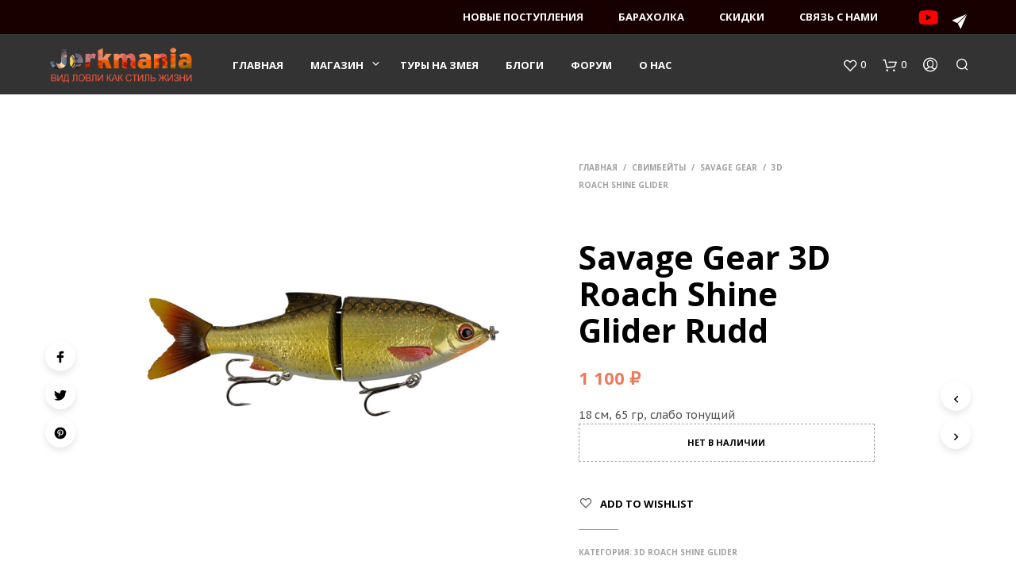

--- FILE ---
content_type: text/css
request_url: https://jerkmania.ru/wp-content/plugins/shopkeeper-extender/includes/gbt-blocks/categories_grid/assets/css/style.min.css?ver=1670106379
body_size: 1126
content:
@media (min-width:640px){.gbt_18_sk_categories_grid.alignfull{padding:0 15px}}@media (max-width:639px){.gbt_18_sk_categories_grid.alignfull .gbt_18_sk_categories_grid_wrapper div{padding:0}}@media (max-width:639px){.gbt_18_sk_categories_grid:not(.alignfull) .gbt_18_sk_category_1,.gbt_18_sk_categories_grid:not(.alignfull) .gbt_18_sk_category_2,.gbt_18_sk_categories_grid:not(.alignfull) .gbt_18_sk_category_3,.gbt_18_sk_categories_grid:not(.alignfull) .gbt_18_sk_category_4,.gbt_18_sk_categories_grid:not(.alignfull) .gbt_18_sk_category_5,.gbt_18_sk_categories_grid:not(.alignfull) .gbt_18_sk_category_6,.gbt_18_sk_categories_grid:not(.alignfull) .gbt_18_sk_category_more_than_6{padding-left:0;padding-right:0}}@media (min-width:641px){.gbt_18_sk_categories_grid:not(.alignfull) .gbt_18_sk_categories_grid_wrapper{margin:0 -0.625rem}}@media (min-width:640px) and (max-width:1024px){.gbt_18_sk_categories_grid:not(.alignfull) .gbt_18_sk_categories_grid_wrapper .gbt_18_sk_category_name{padding:20px}}.gbt_18_sk_categories_grid article .gbt_18_sk_categories_grid_wrapper{margin-bottom:0px}.gbt_18_sk_categories_grid .gbt_18_sk_categories_grid_wrapper .gbt_18_sk_category_grid_box{overflow:hidden;position:relative;display:block;-webkit-backface-visibility:hidden;backface-visibility:hidden}.gbt_18_sk_categories_grid .gbt_18_sk_categories_grid_wrapper .gbt_18_sk_category_count{margin-left:7px}.gbt_18_sk_categories_grid .gbt_18_sk_categories_grid_wrapper .gbt_18_sk_category_item_bkg{height:100%;position:absolute;top:0;left:0;bottom:0;right:0;display:block;background-color:#333;background-size:cover;background-repeat:no-repeat;background-position:center;width:-webkit-calc(100% + 50px);width:calc(100% + 50px);max-width:none;min-height:100.6%;-webkit-transition:opacity 0.35s, -webkit-transform 0.35s;transition:opacity 0.35s, -webkit-transform 0.35s;-o-transition:opacity 0.35s, transform 0.35s;transition:opacity 0.35s, transform 0.35s;transition:opacity 0.35s, transform 0.35s, -webkit-transform 0.35s}.gbt_18_sk_categories_grid .gbt_18_sk_categories_grid_wrapper:after,.gbt_18_sk_categories_grid .gbt_18_sk_categories_grid_wrapper:before{content:" ";display:table}.gbt_18_sk_categories_grid .gbt_18_sk_categories_grid_wrapper .gbt_18_sk_category_grid_box{overflow:hidden;position:relative;display:block;backface-visibility:hidden;-webkit-backface-visibility:hidden}.gbt_18_sk_categories_grid .gbt_18_sk_categories_grid_wrapper .gbt_18_sk_category_item{display:table!important;width:100%;position:relative;text-decoration:none;border-spacing:0}.gbt_18_sk_categories_grid .gbt_18_sk_categories_grid_wrapper .gbt_18_sk_category_item:hover{opacity:1!important}.gbt_18_sk_categories_grid .gbt_18_sk_categories_grid_wrapper .gbt_18_sk_category_name{width:100%;display:table-cell;line-height:1.333em;text-decoration:none;padding:33px 30px;color:#fff;background:rgba(0, 0, 0, 0);-webkit-transition:all 0.35s ease;-o-transition:all 0.35s ease;transition:all 0.35s ease;position:relative;z-index:2}.gbt_18_sk_categories_grid .gbt_18_sk_category_grid_box:hover .gbt_18_sk_category_item_bkg{opacity:.7}@media (min-width:40em){.gbt_18_sk_categories_grid_wrapper .gbt_18_sk_category_1{width:50%;padding-right:0.625rem;padding-left:0.625rem;float:left;margin-bottom:1.25rem}.gbt_18_sk_categories_grid_wrapper .gbt_18_sk_category_2{width:25%;padding-right:0.625rem;padding-left:0.625rem;float:left;margin-bottom:1.25rem}.gbt_18_sk_categories_grid_wrapper .gbt_18_sk_category_3{width:25%;padding-right:0.625rem;padding-left:0.625rem;float:left;margin-bottom:1.25rem}.gbt_18_sk_categories_grid_wrapper .gbt_18_sk_category_4{width:25%;padding-right:0.625rem;padding-left:0.625rem;float:right;margin-bottom:1.25rem}.gbt_18_sk_categories_grid_wrapper .gbt_18_sk_category_5{width:25%;padding-right:0.625rem;padding-left:0.625rem;float:left;margin-bottom:1.25rem}.gbt_18_sk_categories_grid_wrapper .gbt_18_sk_category_6{width:50%;padding-right:0.625rem;padding-left:0.625rem;float:left;margin-bottom:1.25rem}.gbt_18_sk_categories_grid_wrapper .gbt_18_sk_category_more_than_6{width:33.33333%;padding-right:0.625rem;padding-left:0.625rem;float:left;margin-bottom:1.25rem}.gbt_18_sk_categories_grid_wrapper .gbt_18_sk_category_original_grid{width:25%;padding-right:0.625rem;padding-left:0.625rem;float:left;margin-bottom:1.25rem}.gbt_18_sk_categories_grid_wrapper .gbt_18_sk_category_five_cat_1{width:50%;padding-right:0.625rem;padding-left:0.625rem;float:left;margin-bottom:1.25rem}.gbt_18_sk_categories_grid_wrapper .gbt_18_sk_category_five_cat_2{width:50%;padding-right:0.625rem;padding-left:0.625rem;float:right;margin-bottom:1.25rem}.gbt_18_sk_categories_grid_wrapper .gbt_18_sk_category_five_cat_3{width:25%;padding-right:0.625rem;padding-left:0.625rem;float:right;margin-bottom:1.25rem}.gbt_18_sk_categories_grid_wrapper .gbt_18_sk_category_five_cat_4{width:25%;padding-right:0.625rem;padding-left:0.625rem;float:right;margin-bottom:1.25rem}.gbt_18_sk_categories_grid_wrapper .gbt_18_sk_category_five_cat_5{width:50%;padding-right:0.625rem;padding-left:0.625rem;float:left;margin-bottom:1.25rem}.gbt_18_sk_categories_grid_wrapper .gbt_18_sk_category_four_cat_1{width:50%;padding-right:0.625rem;padding-left:0.625rem;float:left;margin-bottom:1.25rem}.gbt_18_sk_categories_grid_wrapper .gbt_18_sk_category_four_cat_2{width:50%;padding-right:0.625rem;padding-left:0.625rem;float:left;margin-bottom:1.25rem}.gbt_18_sk_categories_grid_wrapper .gbt_18_sk_category_four_cat_3{width:25%;padding-right:0.625rem;padding-left:0.625rem;float:left;margin-bottom:1.25rem}.gbt_18_sk_categories_grid_wrapper .gbt_18_sk_category_four_cat_4{width:25%;padding-right:0.625rem;padding-left:0.625rem;float:left;margin-bottom:1.25rem}.gbt_18_sk_categories_grid_wrapper .gbt_18_sk_category_three_cat_1{width:50%;padding-right:0.625rem;padding-left:0.625rem;float:left;margin-bottom:1.25rem}.gbt_18_sk_categories_grid_wrapper .gbt_18_sk_category_three_cat_2{width:50%;padding-right:0.625rem;padding-left:0.625rem;float:left;margin-bottom:1.25rem}.gbt_18_sk_categories_grid_wrapper .gbt_18_sk_category_three_cat_3{width:50%;padding-right:0.625rem;padding-left:0.625rem;float:left;margin-bottom:1.25rem}.gbt_18_sk_categories_grid_wrapper .gbt_18_sk_category_two_cat_1{width:50%;padding-right:0.625rem;padding-left:0.625rem;float:left;margin-bottom:1.25rem}.gbt_18_sk_categories_grid_wrapper .gbt_18_sk_category_two_cat_2{width:50%;padding-right:0.625rem;padding-left:0.625rem;float:left;margin-bottom:1.25rem}.gbt_18_sk_categories_grid_wrapper .gbt_18_sk_category_one_cat_1{width:100%;padding-right:0.625rem;padding-left:0.625rem;float:left;margin-bottom:1.25rem}.gbt_18_sk_categories_grid_wrapper .gbt_18_sk_category_1 .gbt_18_sk_category_item,.gbt_18_sk_categories_grid_wrapper .gbt_18_sk_category_2 .gbt_18_sk_category_item,.gbt_18_sk_categories_grid_wrapper .gbt_18_sk_category_4 .gbt_18_sk_category_item,.gbt_18_sk_categories_grid_wrapper .gbt_18_sk_category_five_cat_1 .gbt_18_sk_category_item,.gbt_18_sk_categories_grid_wrapper .gbt_18_sk_category_five_cat_3 .gbt_18_sk_category_item,.gbt_18_sk_categories_grid_wrapper .gbt_18_sk_category_five_cat_4 .gbt_18_sk_category_item,.gbt_18_sk_categories_grid_wrapper .gbt_18_sk_category_four_cat_1 .gbt_18_sk_category_item,.gbt_18_sk_categories_grid_wrapper .gbt_18_sk_category_one_cat_1 .gbt_18_sk_category_item,.gbt_18_sk_categories_grid_wrapper .gbt_18_sk_category_three_cat_1 .gbt_18_sk_category_item,.gbt_18_sk_categories_grid_wrapper .gbt_18_sk_category_two_cat_1 .gbt_18_sk_category_item,.gbt_18_sk_categories_grid_wrapper .gbt_18_sk_category_two_cat_2 .gbt_18_sk_category_item{height:34.16667rem}.gbt_18_sk_categories_grid_wrapper .gbt_18_sk_category_3 .gbt_18_sk_category_item,.gbt_18_sk_categories_grid_wrapper .gbt_18_sk_category_5 .gbt_18_sk_category_item,.gbt_18_sk_categories_grid_wrapper .gbt_18_sk_category_6 .gbt_18_sk_category_item,.gbt_18_sk_categories_grid_wrapper .gbt_18_sk_category_five_cat_2 .gbt_18_sk_category_item,.gbt_18_sk_categories_grid_wrapper .gbt_18_sk_category_five_cat_5 .gbt_18_sk_category_item,.gbt_18_sk_categories_grid_wrapper .gbt_18_sk_category_four_cat_2 .gbt_18_sk_category_item,.gbt_18_sk_categories_grid_wrapper .gbt_18_sk_category_four_cat_3 .gbt_18_sk_category_item,.gbt_18_sk_categories_grid_wrapper .gbt_18_sk_category_four_cat_4 .gbt_18_sk_category_item,.gbt_18_sk_categories_grid_wrapper .gbt_18_sk_category_more_than_6 .gbt_18_sk_category_item,.gbt_18_sk_categories_grid_wrapper .gbt_18_sk_category_three_cat_2 .gbt_18_sk_category_item,.gbt_18_sk_categories_grid_wrapper .gbt_18_sk_category_three_cat_3 .gbt_18_sk_category_item{height:16.45833rem}.gbt_18_sk_categories_grid_wrapper .gbt_18_sk_category_original_grid .gbt_18_sk_category_item{height:8.02083rem}}@media (min-width:40em) and (max-width:63.9375em){.gbt_18_sk_categories_grid_wrapper .gbt_18_sk_category_original_grid{width:50%;padding-right:0.625rem;padding-left:0.625rem;margin-bottom:1.25rem}.gbt_18_sk_categories_grid_wrapper .gbt_18_sk_category_1 .gbt_18_sk_category_item,.gbt_18_sk_categories_grid_wrapper .gbt_18_sk_category_2 .gbt_18_sk_category_item,.gbt_18_sk_categories_grid_wrapper .gbt_18_sk_category_4 .gbt_18_sk_category_item,.gbt_18_sk_categories_grid_wrapper .gbt_18_sk_category_five_cat_1 .gbt_18_sk_category_item,.gbt_18_sk_categories_grid_wrapper .gbt_18_sk_category_five_cat_3 .gbt_18_sk_category_item,.gbt_18_sk_categories_grid_wrapper .gbt_18_sk_category_five_cat_4 .gbt_18_sk_category_item,.gbt_18_sk_categories_grid_wrapper .gbt_18_sk_category_four_cat_1 .gbt_18_sk_category_item,.gbt_18_sk_categories_grid_wrapper .gbt_18_sk_category_one_cat_1 .gbt_18_sk_category_item,.gbt_18_sk_categories_grid_wrapper .gbt_18_sk_category_three_cat_1 .gbt_18_sk_category_item,.gbt_18_sk_categories_grid_wrapper .gbt_18_sk_category_two_cat_1 .gbt_18_sk_category_item,.gbt_18_sk_categories_grid_wrapper .gbt_18_sk_category_two_cat_2 .gbt_18_sk_category_item{height:16.45833rem}.gbt_18_sk_categories_grid_wrapper .gbt_18_sk_category_3 .gbt_18_sk_category_item,.gbt_18_sk_categories_grid_wrapper .gbt_18_sk_category_5 .gbt_18_sk_category_item,.gbt_18_sk_categories_grid_wrapper .gbt_18_sk_category_6 .gbt_18_sk_category_item,.gbt_18_sk_categories_grid_wrapper .gbt_18_sk_category_five_cat_2 .gbt_18_sk_category_item,.gbt_18_sk_categories_grid_wrapper .gbt_18_sk_category_five_cat_5 .gbt_18_sk_category_item,.gbt_18_sk_categories_grid_wrapper .gbt_18_sk_category_four_cat_2 .gbt_18_sk_category_item,.gbt_18_sk_categories_grid_wrapper .gbt_18_sk_category_four_cat_3 .gbt_18_sk_category_item,.gbt_18_sk_categories_grid_wrapper .gbt_18_sk_category_four_cat_4 .gbt_18_sk_category_item,.gbt_18_sk_categories_grid_wrapper .gbt_18_sk_category_more_than_6 .gbt_18_sk_category_item,.gbt_18_sk_categories_grid_wrapper .gbt_18_sk_category_three_cat_2 .gbt_18_sk_category_item,.gbt_18_sk_categories_grid_wrapper .gbt_18_sk_category_three_cat_3 .gbt_18_sk_category_item{height:7.60417rem}.gbt_18_sk_categories_grid_wrapper .gbt_18_sk_category_original_grid .gbt_18_sk_category_item{height:10.97222rem}}@media (max-width:39.9375em){.gbt_18_sk_categories_grid_wrapper .gbt_18_sk_category_1,.gbt_18_sk_categories_grid_wrapper .gbt_18_sk_category_2,.gbt_18_sk_categories_grid_wrapper .gbt_18_sk_category_3,.gbt_18_sk_categories_grid_wrapper .gbt_18_sk_category_4,.gbt_18_sk_categories_grid_wrapper .gbt_18_sk_category_5,.gbt_18_sk_categories_grid_wrapper .gbt_18_sk_category_6,.gbt_18_sk_categories_grid_wrapper .gbt_18_sk_category_five_cat_1,.gbt_18_sk_categories_grid_wrapper .gbt_18_sk_category_five_cat_2,.gbt_18_sk_categories_grid_wrapper .gbt_18_sk_category_five_cat_3,.gbt_18_sk_categories_grid_wrapper .gbt_18_sk_category_five_cat_4,.gbt_18_sk_categories_grid_wrapper .gbt_18_sk_category_five_cat_5,.gbt_18_sk_categories_grid_wrapper .gbt_18_sk_category_four_cat_1,.gbt_18_sk_categories_grid_wrapper .gbt_18_sk_category_four_cat_2,.gbt_18_sk_categories_grid_wrapper .gbt_18_sk_category_four_cat_3,.gbt_18_sk_categories_grid_wrapper .gbt_18_sk_category_four_cat_4,.gbt_18_sk_categories_grid_wrapper .gbt_18_sk_category_more_than_6,.gbt_18_sk_categories_grid_wrapper .gbt_18_sk_category_one_cat_1,.gbt_18_sk_categories_grid_wrapper .gbt_18_sk_category_original_grid,.gbt_18_sk_categories_grid_wrapper .gbt_18_sk_category_three_cat_1,.gbt_18_sk_categories_grid_wrapper .gbt_18_sk_category_three_cat_2,.gbt_18_sk_categories_grid_wrapper .gbt_18_sk_category_three_cat_3,.gbt_18_sk_categories_grid_wrapper .gbt_18_sk_category_two_cat_1,.gbt_18_sk_categories_grid_wrapper .gbt_18_sk_category_two_cat_2{width:100%;padding-right:0.625rem;padding-left:0.625rem;margin-bottom:1.25rem}.gbt_18_sk_categories_grid_wrapper .gbt_18_sk_category_1 .gbt_18_sk_category_item,.gbt_18_sk_categories_grid_wrapper .gbt_18_sk_category_2 .gbt_18_sk_category_item,.gbt_18_sk_categories_grid_wrapper .gbt_18_sk_category_3 .gbt_18_sk_category_item,.gbt_18_sk_categories_grid_wrapper .gbt_18_sk_category_4 .gbt_18_sk_category_item,.gbt_18_sk_categories_grid_wrapper .gbt_18_sk_category_5 .gbt_18_sk_category_item,.gbt_18_sk_categories_grid_wrapper .gbt_18_sk_category_6 .gbt_18_sk_category_item,.gbt_18_sk_categories_grid_wrapper .gbt_18_sk_category_five_cat_1 .gbt_18_sk_category_item,.gbt_18_sk_categories_grid_wrapper .gbt_18_sk_category_five_cat_2 .gbt_18_sk_category_item,.gbt_18_sk_categories_grid_wrapper .gbt_18_sk_category_five_cat_3 .gbt_18_sk_category_item,.gbt_18_sk_categories_grid_wrapper .gbt_18_sk_category_five_cat_4 .gbt_18_sk_category_item,.gbt_18_sk_categories_grid_wrapper .gbt_18_sk_category_five_cat_5 .gbt_18_sk_category_item,.gbt_18_sk_categories_grid_wrapper .gbt_18_sk_category_four_cat_1 .gbt_18_sk_category_item,.gbt_18_sk_categories_grid_wrapper .gbt_18_sk_category_four_cat_2 .gbt_18_sk_category_item,.gbt_18_sk_categories_grid_wrapper .gbt_18_sk_category_four_cat_3 .gbt_18_sk_category_item,.gbt_18_sk_categories_grid_wrapper .gbt_18_sk_category_four_cat_4 .gbt_18_sk_category_item,.gbt_18_sk_categories_grid_wrapper .gbt_18_sk_category_more_than_6 .gbt_18_sk_category_item,.gbt_18_sk_categories_grid_wrapper .gbt_18_sk_category_one_cat_1 .gbt_18_sk_category_item,.gbt_18_sk_categories_grid_wrapper .gbt_18_sk_category_original_grid .gbt_18_sk_category_item,.gbt_18_sk_categories_grid_wrapper .gbt_18_sk_category_three_cat_1 .gbt_18_sk_category_item,.gbt_18_sk_categories_grid_wrapper .gbt_18_sk_category_three_cat_2 .gbt_18_sk_category_item,.gbt_18_sk_categories_grid_wrapper .gbt_18_sk_category_three_cat_3 .gbt_18_sk_category_item,.gbt_18_sk_categories_grid_wrapper .gbt_18_sk_category_two_cat_1 .gbt_18_sk_category_item,.gbt_18_sk_categories_grid_wrapper .gbt_18_sk_category_two_cat_2 .gbt_18_sk_category_item{height:13.33333rem}}

--- FILE ---
content_type: text/css
request_url: https://jerkmania.ru/wp-content/themes/shopkeeper-child/style.css?ver=1.0
body_size: 164
content:
/*
Theme Name: Shopkeeper Child
Theme URI: http://shopkeeper.getbowtied.com/
Description: This is a child theme for Shopkeeper.
Author: Get Bowtied
Author URI: http: //www.getbowtied.com/
Template: shopkeeper
Version: 1.0
*/


/****************************************************************/
/*************** ADD YOUR CUSTOM CSS IN THIS AREA ***************/
/****************************************************************/

#site-top-bar .site-top-message a {
	color: blue;
	text-decoration: underline;
}




/****************************************************************/
/****************************************************************/
/****************************************************************/

--- FILE ---
content_type: application/javascript; charset=UTF-8
request_url: https://jerkmania.ru/wp-content/themes/shopkeeper/js/scripts.min.js?ver=2.9.20
body_size: 8650
content:
"use strict";jQuery(function($){var i,uniqId=(i=0,function(){return i++});$(".wp-block-gallery").each(function(){var that=$(this);that.attr("id","gallery-"+uniqId()),that.find(".blocks-gallery-item").each(function(){var this_gallery_item=$(this),item_link=this_gallery_item.find("a").attr("href");item_link&&(!(item_link=item_link.split(".").pop())||"string"!=typeof item_link||"jpg"!=item_link&&"jpeg"!=item_link&&"png"!=item_link&&"gif"!=item_link||(this_gallery_item.find("a").addClass("fresco"),this_gallery_item.find(".fresco").attr("data-fresco-group",that.attr("id")),0<this_gallery_item.find("figcaption").length&&this_gallery_item.find(".fresco").attr("data-fresco-caption",this_gallery_item.find("figcaption").text())))})})}),jQuery(function($){function submenu_adjustments(){$(".main-navigation > ul > .menu-item-has-children").each(function(){if(1024<$(window).outerWidth()){var submenu=$(this).children(".sub-menu"),window_width=parseInt($(window).outerWidth()),submenu_width=parseInt(submenu.outerWidth()),submenu_existing_left=parseInt(submenu.css("left")),submenu_adjust=window_width-submenu_width-(parseInt(submenu.offset().left)-submenu_existing_left);submenu_adjust<0?submenu.css("left",submenu_adjust-30+"px"):submenu.css("left",""),$(this).find("li.menu-item-has-children").each(function(){var submenu=$(this).children(".sub-menu"),window_width=(parseInt($(this).parent("ul").outerWidth()),parseInt($(window).outerWidth())),submenu_width=parseInt(submenu.outerWidth()),submenu_existing_left=parseInt(submenu.css("left"));window_width-submenu_width-(parseInt(submenu.offset().left)-submenu_existing_left)<0?submenu.addClass("reverse"):submenu.removeClass("reverse")})}})}function replace_img_source(selector){var data_src=$(selector).attr("data-src");$(selector).one("load",function(){}).each(function(){$(selector).attr("src",data_src),$(selector).css("opacity","1")})}function bs_fix_vc_full_width_row(){var elements=$('[data-vc-full-width="true"]');$.each(elements,function(){var el=jQuery(this);el.css("right",el.css("left")).css("left","")})}$(window).innerWidth();if(submenu_adjustments(),$(window).on("resize",function(){submenu_adjustments()}),$(document).on("click",".site-search .close-button",function(){$(document).find("#offCanvasTop1").removeAttr("style")}),$.fn.visible=function(partial){var $t=$(this),$w=$(window),viewTop=$w.scrollTop(),viewBottom=viewTop+$w.height(),_top=$t.offset().top,_bottom=_top+$t.height();return(!0===partial?_top:_bottom)<=viewBottom&&viewTop<=(!0===partial?_bottom:_top)},$("section.related").each(function(i,el){$(el).visible(!0)&&$(el).addClass("on_screen")}),$(".nano").nanoScroller(),$(".mobile-navigation .menu-item-has-children .sub-menu").before('<div class="more"><span class="spk-icon-down-small"></span></div>'),$(".mobile-navigation").on("click",".more",function(e){e.stopPropagation();var submenus=$(this).parent().find(".sub-menu");$.each(submenus,function(x,y){$(y).find(".sub-menu").addClass("open"),$(y).find(".more").remove()}),$(this).parent().toggleClass("current").children(".sub-menu").toggleClass("open"),$(this).parent().find(".more").html('<span class="spk-icon-down-small"></span>'==$(this).parent().find(".more").html()?'<span class="spk-icon-up-small"></span>':'<span class="spk-icon-down-small"></span>'),$(".nano").nanoScroller()}),$(".mobile-navigation").on("click","a",function(e){"#"==$(this).attr("href")&&$(this).parent(".menu-item").hasClass("menu-item-has-children")?$(this).parent().find(".more").trigger("click"):-1<$(this).attr("href").indexOf("#")&&$("#offCanvasRight1").foundation("close")}),$("#products-grid li img").each(function(){replace_img_source(this)}),$(".related.products li img").each(function(){replace_img_source(this)}),$(".upsells.products li img").each(function(){replace_img_source(this)}),$(".add_to_cart_button").on("click",function(){$(this).parents("li.animate").addClass("product_added_to_cart")}),$(".add_to_wishlist").on("click",function(){$(this).parents(".yith-wcwl-add-button").addClass("show_overlay")}),$(".account-tab-list").on("click",".account-tab-link",function(){if($(".account-tab-link").hasClass("registration_disabled"))return!1;var that=$(this),target=that.attr("href");return that.parent().siblings().find(".account-tab-link").removeClass("current"),that.addClass("current"),$(".account-forms").find($(target)).siblings().stop().fadeOut(function(){$(".account-forms").find($(target)).fadeIn()}),!1}),$(".account-tab-link-register").on("click",function(){return $(".login-form").stop().fadeOut(function(){$(".register-form").fadeIn()}),!1}),$(".account-tab-link-login").on("click",function(){return $(".register-form").stop().fadeOut(function(){$(".login-form").fadeIn()}),!1}),1!=getbowtied_scripts_vars.product_lightbox&&$(".product-images-layout .fresco, .product-images-layout-mobile .fresco, .woocommerce-product-gallery__wrapper .fresco").on("click",function(){return!1}),$(".gallery").each(function(){var that=$(this);that.find(".gallery-item").each(function(){var this_gallery_item=$(this);this_gallery_item.find(".fresco").attr("data-fresco-group",that.attr("id")),0<this_gallery_item.find(".gallery-caption").length&&this_gallery_item.find(".fresco").attr("data-fresco-caption",this_gallery_item.find(".gallery-caption").text())})}),"function"==typeof $.fn.select2&&$(".woocommerce-ordering select.orderby").select2({minimumResultsForSearch:-1,allowClear:!0}),$(".gallery-item").each(function(){var that=$(this);0<that.find(".gallery-caption").length&&that.append('<span class="gallery-caption-trigger">i</span>')}),$(".gallery-caption-trigger").on("mouseenter",function(){$(this).siblings(".gallery-caption").addClass("show")}),$(".gallery-caption-trigger").on("mouseleave",function(){$(this).siblings(".gallery-caption").removeClass("show")}),$(".trigger-footer-widget").on("click",function(){var trigger=$(this).parent();trigger.fadeOut("1000",function(){trigger.remove(),$(".site-footer-widget-area").fadeIn()})}),$(".topbar-language-switcher").on("change",function(){window.location=$(this).val()}),$(window).on("load",function(){setTimeout(function(){$(".product_thumbnail.with_second_image").css("background-size","cover"),$(".product_thumbnail.with_second_image").addClass("second_image_loaded")},300),1024<$(window).outerWidth()&&$.stellar({horizontalScrolling:!1,responsive:!0}),setTimeout(function(){$(".parallax, .single-post-header-bkg").addClass("loaded")},150)}),$(window).on("resize",function(){$(".site-search-form-wrapper-inner, .site-search .widget_search .search-form").css("margin-left",-$(window).width()/4)}),$(window).on("scroll",function(){640<$(window).innerWidth()&&$(".products li").each(function(i,el){$(el).visible(!0)&&$(el).addClass("animate")}),$("section.related, #site-footer").each(function(i,el){$(el).visible(!0)?$(el).addClass("on_screen"):$(el).removeClass("on_screen")}),1024<$(window).width()&&$(".single-post-header-overlay").css("opacity",.3+$(window).scrollTop()/(1.4*$(window).height()))}),$(".widget_layered_nav span.count, .widget_product_categories span.count").each(function(){var count=$(this).html();count=count.substring(1,count.length-1),$(this).html(count)}),$(".widget_rating_filter ul li a").each(function(){var count=$(this).contents().filter(function(){return 3==this.nodeType})[0].nodeValue;$(this).contents().filter(function(){return 3==this.nodeType})[0].nodeValue="",count=count.slice(2,-1),$(this).append('<span class="count">'+count+"</span>")}),0<"form#register".length){var hash=window.location.hash;hash&&($(".account-tab-link").removeClass("current"),$('a[href="'+hash+'"]').addClass("current"),hash=hash.substring(1),$(".account-forms > form").hide(),$("form#"+hash).show())}var offset=300,offset_opacity=1200,scroll_top_duration=700,$back_to_top=$(".cd-top");$(window).on("scroll",function(){$(this).scrollTop()>offset?$back_to_top.addClass("cd-is-visible"):$back_to_top.removeClass("cd-is-visible cd-fade-out"),$(this).scrollTop()>offset_opacity&&$back_to_top.addClass("cd-fade-out")}),$back_to_top.on("click",function(event){event.preventDefault(),$("body,html").animate({scrollTop:0},scroll_top_duration)});offset=300,offset_opacity=1200,scroll_top_duration=700,$back_to_top=$(".cd-top");$(window).on("scroll",function(){$(this).scrollTop()>offset?$back_to_top.addClass("cd-is-visible"):$back_to_top.removeClass("cd-is-visible cd-fade-out"),$(this).scrollTop()>offset_opacity&&$back_to_top.addClass("cd-fade-out")}),$back_to_top.on("click",function(event){event.preventDefault(),$("body,html").animate({scrollTop:0},scroll_top_duration)}),$("body").hasClass("rtl")&&$(document).on("vc-full-width-row",function(){bs_fix_vc_full_width_row()}),$("body").hasClass("rtl")&&bs_fix_vc_full_width_row(),$(document).on("focus",".woocommerce-cart #content table.cart td.actions .coupon #coupon_code",function(){$(".woocommerce-cart #content table.cart td.actions .coupon").addClass("focus")}),$(document).on("focusout",".woocommerce-cart #content table.cart td.actions .coupon #coupon_code",function(){$(".woocommerce-cart #content table.cart td.actions .coupon").removeClass("focus")}),$(document).on("focus","form.checkout_coupon #coupon_code",function(){$("form.checkout_coupon .checkout_coupon_inner").addClass("focus")}),$(document).on("focusout","form.checkout_coupon #coupon_code",function(){$("form.checkout_coupon .checkout_coupon_inner").removeClass("focus")}),$(".woocommerce-checkout").on("click",".showlogin",function(){$("form.woocommerce-form-login").toggleClass("fade")}),$(".woocommerce-checkout").on("click",".showcoupon, .checkout_coupon_inner .button",function(){$("form.woocommerce-form-coupon").toggleClass("fade")}),$(window).on("load",function(){$(".vc_images_carousel").each(function(){var height=$(this).find(".vc_item.vc_active").height();$(this).css("height",height)})}),$(".vc_images_carousel").on("click",".vc_right, .vc_left, .vc_carousel-indicators li",function(){var that=$(this);setTimeout(function(){var height=that.parents(".vc_images_carousel").find(".vc_item.vc_active").height();that.parents(".vc_images_carousel").css("height",height)},600)}),$(document).on("click touchend","header .site-tools .search-button .spk-icon-search",function(){setTimeout(function(){$(".off-canvas .woocommerce-product-search .search-field").focus()},800)}),$(document).on("keyup",function(event){"27"==event.which&&$(".off-canvas").length&&$(".off-canvas").hasClass("is-open")&&$(".off-canvas").foundation("close")});var windowHeight=$(window).height(),minicart_product_img=$(".shopkeeper-mini-cart .widget.woocommerce.widget_shopping_cart .widget_shopping_cart_content .cart_list.product_list_widget li.mini_cart_item .product-item-bg");768==windowHeight?minicart_product_img.addClass("smaller-vh"):minicart_product_img.removeClass("smaller-vh"),$("#fbmsg").length&&($(".getbowtied_get_this_theme").length?$("#fbmsg").addClass("gbt_plugin_installed"):$("#fbmsg").removeClass("gbt_plugin_installed")),$("body.single-product form.cart").on("change","input.qty, input.custom-qty",function(){$("button.single_add_to_cart_button.ajax_add_to_cart").data("quantity",this.value)}),$('.cd-quick-view form.cart input[name="quantity"]').trigger("change"),$("body").on("click",".products .ajax_add_to_cart",function(){$(this).parents(".column").find(".product_thumbnail").prepend('<div class="overlay"></div>')}),$("body").on("added_to_cart",function(){$(".product_thumbnail .overlay").remove()}),$("button.single_add_to_cart_button.ajax_add_to_cart.progress-btn").on("click",function(e){var progressBtn=$(this);progressBtn.hasClass("active")||(progressBtn.addClass("active"),setTimeout(function(){progressBtn.addClass("check")},1500),setTimeout(function(){progressBtn.removeClass("active"),progressBtn.removeClass("check")},3500))}),$(document).foundation()}),jQuery(function($){var header=$("#page_wrapper.sticky_header");$(window).on("scroll",function(){15<$(this).scrollTop()?(header.find(".top-headers-wrapper").addClass("on_page_scroll"),header.find("#site-top-bar").addClass("hidden"),header.find(".site-header").addClass("sticky"),1024<$(window).width()&&(header.find(".site-logo").css("display","none"),header.find(".sticky-logo").css("display","block"))):(header.find(".top-headers-wrapper").removeClass("on_page_scroll"),header.find("#site-top-bar").removeClass("hidden"),header.find(".site-header").removeClass("sticky"),1024<$(window).width()&&(header.find(".site-logo").css("display","block"),header.find(".sticky-logo").css("display","none"))),$(window).width()<=600?0<$(document).scrollTop()?$("body.admin-bar .sticky_header .top-headers-wrapper").css("top","0"):$("body.admin-bar .sticky_header .top-headers-wrapper").css("top","46px"):$("body.admin-bar .sticky_header .top-headers-wrapper").css("top","")}),getbowtied_scripts_vars.smooth_transition&&$("#header-loader-under-bar").length&&NProgress.configure({template:'<div class="bar" role="bar"></div>',parent:"#header-loader",showSpinner:!1,easing:"ease",minimum:.3,speed:500})}),jQuery(function($){var classes=$(".custom-layout .mobile_gallery .woocommerce-product-gallery").attr("class"),ol_classes=$(".custom-layout .mobile_gallery .flex-control-thumbs").attr("class");$(window).on("resize",function(){$(window).width()<=1024?($(".custom-layout .mobile_gallery > div").addClass(classes),$(".custom-layout .mobile_gallery ol").addClass(ol_classes)):($(".custom-layout .mobile_gallery .woocommerce-product-gallery").removeClass(classes),$(".custom-layout .mobile_gallery .flex-control-thumbs").removeClass(ol_classes))}),$(window).on("load",function(){1025<=$(window).width()&&($(".custom-layout .mobile_gallery .woocommerce-product-gallery").removeClass(classes),$(".custom-layout .mobile_gallery .flex-control-thumbs").removeClass(ol_classes))}),1==getbowtied_scripts_vars.product_lightbox&&($(".product_layout_classic .woocommerce-product-gallery__wrapper .woocommerce-product-gallery__image").each(function(){$(this).attr("id","product-gallery"),$(this).find("a").addClass("fresco"),$(this).find(".fresco").attr("data-fresco-group",$(this).attr("id")),$(this).find(".fresco").attr("data-fresco-group-options","overflow: true, thumbnails: 'vertical', onClick: 'close'"),$(this).find(".fresco img").addClass("fresco-img"),$(this).find(".fresco").hasClass("video")||0<$(this).find(".fresco img").attr("data-caption").length&&$(this).find(".fresco").attr("data-fresco-caption",$(this).find(".fresco img").attr("data-caption"))}),$(".woocommerce-product-gallery__wrapper.mobile-gallery .woocommerce-product-gallery__image").each(function(){$(this).attr("id","product-mobile-gallery"),$(this).find("a").addClass("fresco"),$(this).find(".fresco").attr("data-fresco-group",$(this).attr("id")),$(this).find(".fresco").attr("data-fresco-group-options","overflow: true, thumbnails: 'horizontal', onClick: 'close'"),$(this).find(".fresco img").addClass("fresco-img"),$(this).find(".fresco").each(function(){0<$(this).find("img").length&&$(this).attr("data-fresco-options","thumbnail: '"+$(this).find("img").attr("src")+"'")}),getbowtied_scripts_vars.product_gallery_zoom&&$(this).find(".fresco").addClass("zoom"),$(this).find(".fresco").hasClass("video")||0<$(this).find(".fresco img").attr("data-caption").length&&$(this).find(".fresco").attr("data-fresco-caption",$(this).find(".fresco img").attr("data-caption"))}),$(".product_layout_classic, .custom-layout").on("click",".fresco-img, .zoomImg",function(){1025<=$(window).width()&&$(this).siblings(".fresco").trigger("click")}),$(".custom-layout .easyzoom").on("click",".easyzoom-flyout",function(){1025<=$(window).width()&&$(this).siblings(".fresco.zoom").trigger("click")}),$(".product_layout_classic, .mobile_gallery").on("click touchend",".mobile_gallery-zoom-button",function(){$(window).width()<1025&&$(this).siblings(".woocommerce-product-gallery").find(".woocommerce-product-gallery__image.flex-active-slide .fresco").first().trigger("click")})),$(document).on("click touchend",".product_layout_classic ol.flex-control-thumbs li img",function(){if(1025<=$(window).width()){var product_thumbnails=$("ol.flex-control-thumbs"),product_thumbnails_cells=product_thumbnails.find("li"),product_thumbnails_height=product_thumbnails.height(),product_thumbnails_cells_height=product_thumbnails_cells.outerHeight(),scrollY=($(".woocommerce-product-gallery__wrapper"),$(".woocommerce-product-gallery__wrapper .woocommerce-product-gallery__image.flex-active-slide").index()*product_thumbnails_cells_height-(product_thumbnails_height-product_thumbnails_cells_height)/2-10);product_thumbnails.animate({scrollTop:scrollY},300)}})}),jQuery(function($){function resizeQuickView(){var quickViewLeft=($(window).width()-$(".cd-quick-view").width())/2,quickViewTop=($(window).height()-$(".cd-quick-view").height())/2;$(".cd-quick-view").css({top:quickViewTop,left:quickViewLeft})}function closeQuickView(finalWidth,maxQuickWidth){$(".cd-close");var image,parentListItem,topSelected,leftSelected,widthSelected,selectedImage=$(".empty-box .product_thumbnail img");!$(".cd-quick-view").hasClass("velocity-animating")&&$(".cd-quick-view").hasClass("add-content")?animateQuickView(selectedImage,finalWidth,maxQuickWidth,"close"):(parentListItem=(image=selectedImage).parents("li"),topSelected=image.offset().top-$(window).scrollTop(),leftSelected=image.offset().left,widthSelected=image.width(),$("body").removeClass("overlay-layer"),parentListItem.removeClass("empty-box"),parentListItem.css({animation:"none",opacity:"1"}),$(".cd-quick-view").velocity("stop").removeClass("add-content animate-width is-visible").css({top:topSelected,left:leftSelected,width:widthSelected}))}function animateQuickView(image,finalWidth,maxQuickWidth,animationType){var parentListItem=image.parents("li"),topSelected=image.offset().top-$(window).scrollTop(),leftSelected=image.offset().left,widthSelected=image.width(),heightSelected=image.height(),windowWidth=$(window).width(),windowHeight=$(window).height(),finalLeft=(windowWidth-finalWidth)/2,halfHeight=finalWidth*heightSelected/widthSelected,finalTop=(windowHeight-596)/2,quickViewWidth=.8*windowWidth<maxQuickWidth?.8*windowWidth:maxQuickWidth,quickViewLeft=(windowWidth-quickViewWidth)/2;596<halfHeight&&(halfHeight=596),"open"==animationType?($("body").addClass("overlay-layer"),parentListItem.addClass("empty-box"),parentListItem.css({animation:"",opacity:""}),$(".cd-quick-view .cd-slider-wrapper").velocity({width:sliderFinalWidth},1e3,[400,20]),$(".cd-quick-view").css({top:topSelected,left:leftSelected,width:widthSelected,height:halfHeight}).velocity({top:finalTop+"px",left:finalLeft+"px",width:finalWidth+"px"},1e3,[400,20],function(){$(".cd-quick-view").addClass("animate-width").velocity({left:quickViewLeft+"px",width:quickViewWidth+"px",height:"596px"},300,"ease",function(){$(".cd-quick-view").addClass("add-content");var swiper_next=".swiper-button-next",swiper_prev=".swiper-button-prev";$("body").hasClass("rtl")&&(swiper_next=".swiper-button-prev",swiper_prev=".swiper-button-next");var qvSlider=new Swiper(".cd-quick-view .swiper-container",{preventClick:!0,preventClicksPropagation:!0,grabCursor:!0,loop:!1,onTouchStart:function(){allowClicks=!1},onTouchMove:function(){allowClicks=!1},onTouchEnd:function(){setTimeout(function(){allowClicks=!0},300)},navigation:{nextEl:$(this).find(swiper_next),prevEl:$(this).find(swiper_prev)},pagination:{el:$(this).find(".swiper-pagination")}}),form_variation=$(".cd-quick-view").find(".variations_form"),form_variation_select=$(".cd-quick-view").find(".variations_form .variations select");form_variation.wc_variation_form(),form_variation_select.change(),form_variation.on("change","select",function(){qvSlider.slideTo(0)})})}).addClass("is-visible")):$(".cd-quick-view").removeClass("add-content").velocity({top:finalTop+"px",left:finalLeft+"px",width:finalWidth+"px",height:halfHeight},300,"ease",function(){$("body").removeClass("overlay-layer"),$(".cd-quick-view").removeClass("animate-width").velocity({top:topSelected,left:leftSelected,width:widthSelected,height:halfHeight},500,"ease",function(){$(".cd-quick-view").removeClass("is-visible"),parentListItem.removeClass("empty-box"),parentListItem.css({animation:"none",opacity:"1"})})})}var sliderFinalWidth=480,allowClicks=!0;$(document).on("click",".product_quickview_button",function(event){event.preventDefault();var $this=$(this);$this.parent().find(".product_thumbnail").prepend('<div class="overlay"></div>');var product_id=$(this).data("product_id"),selectedImage=$(this).parents("li").find(".product_thumbnail img");$.ajax({url:getbowtied_scripts_vars.ajax_url,data:{action:"getbowtied_product_quick_view",product_id:product_id},success:function(results){$(".cd-quick-view").empty().html(results),animateQuickView(selectedImage,sliderFinalWidth,960,"open"),$(".cd-quick-view .product_infos .woocommerce-product-details__short-description").outerHeight()>=$(".cd-quick-view").outerHeight()?$(".cd-quick-view").find(".cd-close").css("right","40px"):$(".cd-quick-view").find(".cd-close").css("right","28px"),$(".cd-quick-view form.cart").on("change","input.qty, input.custom-qty",function(){$(".cd-quick-view button.single_add_to_cart_button.ajax_add_to_cart").data("quantity",this.value)}),$('.cd-quick-view form.cart input[name="quantity"]').trigger("change"),$(".cd-quick-view button.single_add_to_cart_button.ajax_add_to_cart.progress-btn").on("click",function(e){var progressBtn=$(this);progressBtn.hasClass("active")||(progressBtn.addClass("active"),setTimeout(function(){progressBtn.addClass("check")},1500),setTimeout(function(){progressBtn.removeClass("active"),progressBtn.removeClass("check")},3500))}),$(".cd-quick-view .variations td select.wcva-single-select").css("display","")},error:function(errorThrown){console.log(errorThrown)}}).done(function(){$this.parent().find(".product_thumbnail .overlay").remove()})}),$("body").on("click",function(event){($(event.target).is(".cd-close")||$(event.target).is("body.overlay-layer"))&&!0===allowClicks&&closeQuickView(sliderFinalWidth,960)}),$(document).on("keyup",function(event){"27"==event.which&&$(".cd-quick-view").hasClass("is-visible")&&closeQuickView(sliderFinalWidth,960)}),$(document).on("click",".cd-quick-view .cd-item-info .product_infos .single_add_to_cart_button.progress-btn",function(){setTimeout(function(){closeQuickView(sliderFinalWidth,960)},1200)}),$(window).on("resize",function(){$(".cd-quick-view").hasClass("is-visible")&&window.requestAnimationFrame(resizeQuickView)})}),jQuery(function($){function calculate_minicart_margin(){var top=0;$("body").hasClass("admin-bar")&&(top+=32),$(".top-headers-wrapper").length&&(top+=$(".top-headers-wrapper").height()),$("header").length&&$("header").hasClass("menu-under")&&$(".menu-under .main-navigation").length&&(top-=$(".main-navigation").height()),0<top&&$(".shopkeeper-mini-cart").css("top",top)}1==getbowtied_scripts_vars.option_minicart&&1==getbowtied_scripts_vars.option_minicart_open&&($("body").on("click",".shopping-bag-button .tools_button",function(e){$("body").hasClass("gbt_custom_notif")&&$(".gbt-custom-notification-notice").removeClass("open-notice").removeAttr("style").addClass("fade-out-notice"),1024<=$(window).width()&&(calculate_minicart_margin(),e.preventDefault(),$(".shopkeeper-mini-cart").toggleClass("open")),e.stopPropagation()}),$("body").on("click",function(event){$(".shopkeeper-mini-cart").hasClass("open")&&($(event.target).is(".shopkeeper-mini-cart")||$(event.target).is(".shopping-bags-button .tools-button")||$(event.target).is(".woocommerce-message")||0!==$(".shopkeeper-mini-cart").has(event.target).length||$(".shopkeeper-mini-cart").removeClass("open"))})),1024<=$(window).width()&&1==getbowtied_scripts_vars.option_minicart&&2==getbowtied_scripts_vars.option_minicart_open&&($(".shopping-bag-button").on({mouseenter:function(e){$(".shopkeeper-mini-cart").hasClass("open")||window.setTimeout(function(){$("body").hasClass("gbt_custom_notif")&&$(".gbt-custom-notification-notice").removeClass("open-notice").removeAttr("style").addClass("fade-out-notice"),calculate_minicart_margin(),e.preventDefault(),$(".shopkeeper-mini-cart").addClass("open"),e.stopPropagation()},350)},mouseleave:function(){window.setTimeout(function(){$(".shopkeeper-mini-cart").hasClass("open")&&!$(".shopkeeper-mini-cart").is(":hover")&&$(".shopkeeper-mini-cart").removeClass("open")},500)}}),$(".shopkeeper-mini-cart").on({mouseleave:function(e){window.setTimeout(function(){$(".shopkeeper-mini-cart").hasClass("open")&&$(".shopkeeper-mini-cart").removeClass("open")},500)}})),calculate_minicart_margin()}),jQuery(function($){$(".woocommerce-tabs .row + .panel").addClass("current"),$(".woocommerce-tabs ul.tabs li a").off("click").on("click",function(){var that=$(this),currentPanel=that.attr("href");return that.parent().siblings().removeClass("active").end().addClass("active"),0<$(".woocommerce-tabs").find(currentPanel).siblings(".panel").filter(":visible").length?$(".woocommerce-tabs").find(currentPanel).siblings(".panel").filter(":visible").fadeOut(500,function(){$(".woocommerce-tabs").find(currentPanel).siblings(".panel").removeClass("current"),$(".woocommerce-tabs").find(currentPanel).addClass("current").fadeIn(500)}):($(".woocommerce-tabs").find(currentPanel).siblings(".panel").removeClass("current"),$(".woocommerce-tabs").find(currentPanel).addClass("current").fadeIn(500)),!1}),$(".woocommerce-review-link").off("click").on("click",function(){$(".tabs li a").each(function(){"#tab-reviews"==$(this).attr("href")&&$(this).trigger("click")});var elem_on_screen_height=0;$("body").hasClass("admin-bar")&&(elem_on_screen_height+=32);var tab_reviews_topPos=$(".woocommerce-tabs").offset().top-elem_on_screen_height;return $("html, body").animate({scrollTop:tab_reviews_topPos},1e3),!1})}),jQuery(function($){$(window).on("load",function(){if($(".easyzoom").length)if(1024<$(window).width()){var easyzoom_api=$(".easyzoom").easyZoom({loadingNotice:"",errorNotice:"",preventClicks:!1,linkAttribute:"href"}).data("easyZoom");$(".variations").on("change","select",function(){easyzoom_api.teardown(),easyzoom_api._init()})}else $(".easyzoom a").on("click",function(event){event.preventDefault()})})}),jQuery(function($){var productImagesController=$(".product-images-controller"),productImages=$(".product-images-style-2 .product_images .product-image:not(.mobile), .product-images-style-3 .product_images .product-image:not(.mobile)"),navigationItems=$(".product-images-style-2 .product-images-controller li a span.dot, .product-images-style-3 .product-images-controller li a span.dot"),productImagesContainer=$(".product-images-wrapper"),headerHeight=$(".site-header.sticky").outerHeight();0<$(".product_layout_2").length&&$(".product_layout_2 .product-images-controller").css("top",productImagesContainer.offset().top);$(window).on("scroll",function(){navigationItems.addClass("current"),productImages.each(function(){var $this=$(this),activeImage=$(' a[href="#'+$this.attr("id")+'"]').data("number");$this.offset().top+$this.outerHeight()<=productImagesController.offset().top-headerHeight?(navigationItems.removeClass("current"),navigationItems.eq(activeImage).addClass("current")):navigationItems.eq(activeImage).removeClass("current")});var youtubeVideo=$(".product_layout_2 .fluid-width-video-wrapper, .product_layout_3 .fluid-width-video-wrapper");0<youtubeVideo.length&&(youtubeVideo.offset().top<=productImagesController.offset().top-headerHeight?$("li.video-icon span.dot").addClass("current"):$(".product-images-controller .video-icon .dot").removeClass("current"),youtubeVideo.offset().top+youtubeVideo.outerHeight()<=productImagesController.offset().top&&$(".product-images-controller .video-icon .dot").removeClass("current"))}),0<$(".single-product").length&&$('a[href*="#controller-navigation-image"]:not([href="#"])').on("click",function(){if(location.pathname.replace(/^\//,"")==this.pathname.replace(/^\//,"")&&location.hostname==this.hostname){var target=$(this.hash);target=target.length?target:$("[name="+this.hash.slice(1)+"]");var adminBarHeight=0;if($("body").hasClass("admin-bar"))adminBarHeight=32;if(target.length)return $("html, body").animate({scrollTop:target.offset().top-$(".site-header.sticky").outerHeight()-adminBarHeight},500),!1}}),$(".product-image.video iframe")&&$(".product_layout_2 .product-images-controller .video-icon > a, .product_layout_3 .product-images-controller .video-icon > a").on("click",function(e){$(".product-image.video iframe")[0].src+="&autoplay=1",e.preventDefault()})}),jQuery(function($){function product_layout_3(){if(0<$(".product_layout_3").length){$(".product_layout_3 .product-images-wrapper").width();var productImagesWrapper=$(".product_layout_3 .product-images-wrapper"),productTitle=$(".product_layout_3 .product_title"),widthPercent=$(".product_layout_3 .product-images-wrapper").width()/$(window).width()*100;if(productTitle.css({width:$(window).width(),left:"auto"}),1025<=$(window).width()){productTitle.css({left:$(".product_layout_3 .product-images-controller").offset().left}),productTitle.addClass("for-desktop"),productTitle.css({width:.75*widthPercent+"%"});var controllerLayout3=$(".product_layout_3 .product-images-controller"),productBadges=$(".product_layout_3 .product-badges"),productTitleHeight=productTitle.outerHeight();controllerLayout3.css("top",productImagesWrapper.offset().top+productTitleHeight+40),productBadges.css("top",productTitleHeight+40)}else productTitle.removeClass("for-desktop")}}if(setTimeout(function(){0<$(".single-product .product .product_infos .cart .StripeElement").children().length&&$(".single-product .product .product_infos .cart").addClass("stripe-button")},1e3),0<$(".product_layout_2").length||0<$(".product_layout_3").length||0<$(".product_layout_4").length){var productInfosHeight=$(".product .product_content_wrapper .product_infos").outerHeight(),productContentWrapperOff=($(".product .product_content_wrapper .product_infos").position().top,$(".product .product_content_wrapper .product_infos").outerWidth(),$(".product_content_wrapper").offset().top);productInfosHeight>$(window).innerHeight()-productContentWrapperOff&&1024<=$(window).width()?$(".product_infos").addClass("long-description"):$(".product_infos").css({top:productContentWrapperOff}),$(window).on("scroll",function(){var windowTop=$(window).scrollTop(),footerTop=$("#site-footer").offset().top,productInfosH=($(".product_infos.fixed").offset().top,$(".product_infos.fixed").height());$("#site-footer");footerTop-40<windowTop+productInfosH+200?$(".product_infos.fixed:not(.long-description)").css({top:-1*(windowTop+productInfosH-footerTop+40)}):$(".product_infos.fixed:not(.long-description)").css({top:productContentWrapperOff})})}product_layout_3(),$(window).on("resize",function(){product_layout_3()})}),jQuery(function($){if(1024<$(window).width()){var woocommerce_review_link_hover=$(".product .woocommerce-product-rating .woocommerce-review-link").html(),woocommerce_product_rating=($(".product .woocommerce_review_link_hover"),$(".product .woocommerce-product-rating")),rating_tooltip='<div class="woocommerce_review_link_hover">'+woocommerce_review_link_hover+"</div>";null!=woocommerce_review_link_hover&&(woocommerce_product_rating.before(rating_tooltip),woocommerce_product_rating.on({mouseenter:function(){$(".woocommerce_review_link_hover").addClass("hovered")},mouseleave:function(){$(".woocommerce_review_link_hover").removeClass("hovered")}}))}}),jQuery(function($){var timer;($(document).on("click",".plus-btn",function(e){var input=$(this).prev("input.custom-qty");$("body").hasClass("rtl")&&(input=$(this).next("input.custom-qty"));var val=parseInt(input.val()),max=parseInt(input.attr("max")),step=parseInt(input.attr("step"))||1;return isNaN(max)?input.val(val+step).change():val<max&&input.val(val+step).change(),!1}),$(document).on("click",".minus-btn",function(e){var input=$(this).next("input.custom-qty");$("body").hasClass("rtl")&&(input=$(this).prev("input.custom-qty"));var val=parseInt(input.val()),min=parseInt(input.attr("min")),step=parseInt(input.attr("step"))||1;return isNaN(min)?input.val(val-step).change():min<val&&input.val(val-step).change(),!1}),1024<$(window).width())&&($(document).on("mousedown",".plus-btn",function(e){var input=$(this).prev("input.custom-qty"),val=parseInt(input.val());timer=setInterval(function(){val++,input.val(val)},250)}),$(document).on("mousedown",".minus-btn",function(e){var input=$(this).next("input.custom-qty"),val=parseInt(input.val());timer=setInterval(function(){1<val&&(val--,input.val(val))},250)}),document.addEventListener("mouseup",function(){timer&&clearInterval(timer)}))}),jQuery(function($){function getbowtied_update_wishlist_count(count){"number"==typeof count&&isFinite(count)&&Math.floor(count)===count&&0<=count&&$(".wishlist_items_number").html(count)}if($(".wishlist_items_number").length){var wishlistCounter=0,wlCookie=function(name){var dc=document.cookie,prefix=name+"=",begin=dc.indexOf("; "+prefix);if(-1==begin){if(0!=(begin=dc.indexOf(prefix)))return null}else{begin+=2;var end=document.cookie.indexOf(";",begin);-1==end&&(end=dc.length)}return decodeURIComponent(decodeURIComponent(dc.substring(begin+prefix.length,end)))}("yith_wcwl_products");if(null!=wlCookie){wlCookie=wlCookie.slice(0,wlCookie.indexOf("]")+1);var products=JSON.parse(wlCookie);wishlistCounter=Object.keys(products).length}else wishlistCounter=Number($(".wishlist_items_number").html());$("body").on("added_to_wishlist",function(){getbowtied_update_wishlist_count(++wishlistCounter)}),$("body").on("removed_from_wishlist",function(){getbowtied_update_wishlist_count(--wishlistCounter)}),getbowtied_update_wishlist_count(wishlistCounter)}}),jQuery(function($){getbowtied_scripts_vars.catalog_mode&&($("form.cart div.quantity").empty(),$("form.cart button.single_add_to_cart_button").remove())}),jQuery(function($){var pagination_type=getbowtied_scripts_vars.shop_pagination_type,load_more_text=getbowtied_scripts_vars.ajax_load_more_locale,load_more_loading_text=getbowtied_scripts_vars.ajax_loading_locale,no_more_items_text=getbowtied_scripts_vars.ajax_no_more_items_locale;if("load_more_button"!=pagination_type&&"infinite_scroll"!=pagination_type||($(".woocommerce-pagination").length&&$("body").hasClass("archive")&&($(".woocommerce-pagination").before('<div class="getbowtied_ajax_load_button"><a getbowtied_ajax_load_more_processing="0">'+load_more_text+"</a></div>"),"infinite_scroll"==pagination_type&&$(".getbowtied_ajax_load_button").addClass("getbowtied_ajax_load_more_hidden"),0==$(".woocommerce-pagination a.next").length&&$(".getbowtied_ajax_load_button").addClass("getbowtied_ajax_load_more_hidden"),$(".woocommerce-pagination").hide()),$("body").on("click",".getbowtied_ajax_load_button a",function(e){if(e.preventDefault(),$(".woocommerce-pagination a.next").length){$(".getbowtied_ajax_load_button a").attr("getbowtied_ajax_load_more_processing",1);var href=$(".woocommerce-pagination a.next").attr("href");$(".getbowtied_ajax_load_button").fadeOut(200,function(){$(".woocommerce-pagination").before('<div class="getbowtied_ajax_load_more_loader"><span>'+load_more_loading_text+"</span></div>")}),$.get(href,function(response){$(".woocommerce-pagination").html($(response).find(".woocommerce-pagination").html());var i=0;$(response).find(".content-area ul.products > li").each(function(){i++,$(this).find(".product_thumbnail.with_second_image").css("background-size","cover"),$(this).find(".product_thumbnail.with_second_image").addClass("second_image_loaded"),$(this).addClass("ajax-loaded delay-"+i),$(".content-area ul.products > li:last").after($(this))}),$(".getbowtied_ajax_load_more_loader").fadeOut(200,function(){$(".getbowtied_ajax_load_button").fadeIn(200),$(".getbowtied_ajax_load_button a").attr("getbowtied_ajax_load_more_processing",0)}),$(".getbowtied_ajax_load_more_loader").remove(),$(document).trigger("post-load"),setTimeout(function(){$(".content-area ul.products > li").each(function(){var image=$(this).find(".product_thumbnail > img.jetpack-lazy-image");image&&(image.attr("data-lazy-srcset")?image.attr("srcset",image.attr("data-lazy-srcset")):image.attr("srcset",image.attr("src")))}),$(".content-area ul.products > li.hidden").removeClass("hidden").addClass("animate")},500),0==$(".woocommerce-pagination a.next").length&&($(".getbowtied_ajax_load_button").addClass("finished").removeClass("getbowtied_ajax_load_more_hidden"),$(".getbowtied_ajax_load_button a").show().html(no_more_items_text).addClass("disabled"))})}else $(".getbowtied_ajax_load_button").addClass("finished").removeClass("getbowtied_ajax_load_more_hidden"),$(".getbowtied_ajax_load_button a").show().html(no_more_items_text).addClass("disabled")})),"infinite_scroll"==pagination_type){var buffer_pixels=Math.abs(0);$(window).on("scroll",function(){$(".content-area ul.products:not(.product-categories)").length&&($(".content-area ul.products:not(.product-categories)").offset().top+$(".content-area ul.products:not(.product-categories)").outerHeight()-$(window).scrollTop()-buffer_pixels<$(window).height()&&0==$(".getbowtied_ajax_load_button a").attr("getbowtied_ajax_load_more_processing")&&$(".getbowtied_ajax_load_button a").trigger("click"))})}}),jQuery(function($){if($(window).on("load",function(){$("#masonry_grid").addClass("fade-in")}),!$("body").hasClass("search")&&("load_more_button"!=getbowtied_scripts_vars.pagination_blog&&"infinite_scroll"!=getbowtied_scripts_vars.pagination_blog||($(".posts-navigation").length&&($(".posts-navigation").before('<div class="getbowtied_blog_ajax_load_button"><a getbowtied_blog_ajax_load_more_processing="0">'+getbowtied_scripts_vars.ajax_load_more_locale+"</a></div>"),"infinite_scroll"==getbowtied_scripts_vars.pagination_blog&&$(".getbowtied_blog_ajax_load_button").addClass("getbowtied_blog_ajax_load_more_hidden"),0==$(".posts-navigation a.next").length&&$(".getbowtied_blog_ajax_load_button").addClass("getbowtied_blog_ajax_load_more_hidden")),$(".posts-navigation").hide(),$(".blog-posts > .blog-post").addClass("getbowtied_blog_ajax_load_more_item_visible"),$("body").on("click",".getbowtied_blog_ajax_load_button a",function(e){if(e.preventDefault(),$(".posts-navigation a.next").length){$(".getbowtied_blog_ajax_load_button a").attr("getbowtied_blog_ajax_load_more_processing",1);var href=$(".posts-navigation a.next").attr("href");$(".getbowtied_blog_ajax_load_button").fadeOut(200,function(){$(".posts-navigation").before('<div class="getbowtied_blog_ajax_load_more_loader"><span>'+getbowtied_scripts_vars.ajax_loading_locale+"</span></div>")}),$.get(href,function(response){$(".posts-navigation").html($(response).find(".posts-navigation").html());var i=0;$(response).find(".blog-posts > .blog-post").each(function(){if("layout-1"==getbowtied_scripts_vars.layout_blog){i++,$(this).addClass("loaded delay-"+i);var grid=document.querySelector("#masonry_grid"),item=document.createElement("li");salvattore.appendElements(grid,[item]),item.outerHTML=$(this).prop("outerHTML")}else i++,$(this).addClass("loaded delay-"+i),$(".blog-posts > .blog-post:last").after($(this))}),$(".getbowtied_blog_ajax_load_more_loader").fadeOut(200,function(){$(this).remove(),$(".getbowtied_blog_ajax_load_button").show(),$(".getbowtied_blog_ajax_load_button a").attr("getbowtied_blog_ajax_load_more_processing",0)}),0==$(".posts-navigation a.next").length&&($(".getbowtied_blog_ajax_load_button").addClass("finished").removeClass("getbowtied_blog_ajax_load_more_hidden"),$(".getbowtied_blog_ajax_load_button a").show().html(getbowtied_scripts_vars.ajax_no_more_items_locale).addClass("disabled"))})}else $(".getbowtied_blog_ajax_load_button").addClass("finished").removeClass("getbowtied_blog_ajax_load_more_hidden"),$(".getbowtied_blog_ajax_load_button a").show().html(getbowtied_scripts_vars.ajax_no_more_items_locale).addClass("disabled")})),"infinite_scroll"==getbowtied_scripts_vars.pagination_blog)){var buffer_pixels=Math.abs(0);$(window).on("scroll",function(){$(".blog-posts").length&&($(".blog-posts").offset().top+$(".blog-posts").outerHeight()-$(window).scrollTop()-buffer_pixels<$(window).height()&&0==$(".getbowtied_blog_ajax_load_button a").attr("getbowtied_blog_ajax_load_more_processing")&&$(".getbowtied_blog_ajax_load_button a").trigger("click"))})}});